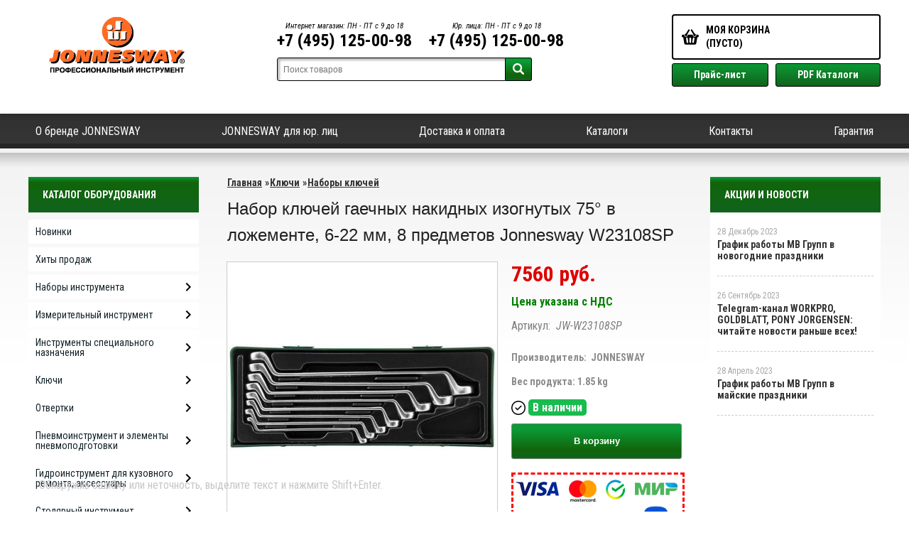

--- FILE ---
content_type: text/html; charset=UTF-8
request_url: https://jonnesway-moscow.ru/product/nabor-kljuchej-gaechnyh-nakidnyh-izognutyh-75-v-lozhemente-6-22-mm-8-predmetov-jonnesway-w23108sp/
body_size: 20421
content:
<!DOCTYPE html>
<html dir="ltr" lang="ru">
<head>  
<meta name="viewport" content="width=device-width, initial-scale=1.0" />  
	<meta http-equiv="Content-Type" content="text/html; charset=utf-8">
	<base href="https://jonnesway-moscow.ru/">
	<link rel="alternate" type="application/rss+xml" title="RSS 2.0" href="/published/SC/html/scripts/rssfeed.php?type=product_reviews&amp;id=28216">	<script>
		var WAROOT_URL = 'https://jonnesway-moscow.ru/';//ok
	</script>
	
<!-- Head start -->
<link rel="icon" href="/favicon.ico" type="image/x-icon">
<link rel="shortcut icon" href="/favicon.ico" type="image/x-icon">
<title>Набор ключей гаечных накидных изогнутых 75° в ложементе, 6-22 мм, 8 предметов Jonnesway W23108SP ― JONNESWAY</title>



<!--<script src="/published/SC/html/scripts/js/jquery-1.7.min.js"></script>-->
<script src="/published/SC/html/scripts/js/jquery-1.12.4.min.js"></script>
<script src="/published/SC/html/scripts/js/input_autocomplete.js"></script>
<script src="/published/SC/html/scripts/js/jquery.autocomplete.js"></script>
<script src="/published/SC/html/scripts/js/_catMenu/common.js"></script>



<!-- LiveSearch WaClub.ru -->

<!-- Google Tag Manager -->
<script>(function(w,d,s,l,i){w[l]=w[l]||[];w[l].push({'gtm.start':
new Date().getTime(),event:'gtm.js'});var f=d.getElementsByTagName(s)[0],
j=d.createElement(s),dl=l!='dataLayer'?'&l='+l:'';j.async=true;j.src=
'https://www.googletagmanager.com/gtm.js?id='+i+dl;f.parentNode.insertBefore(j,f);
})(window,document,'script','dataLayer','GTM-5H9XK2K');</script>
<!-- End Google Tag Manager -->



<script>window.jQuery || document.write('<script src="https://ajax.googleapis.com/ajax/libs/jquery/1.7.2/jquery.min.js"><\/script>')</script>
<script> var WaRoot = "/published/SC/html/scripts", LsExclen = "0"*1; </script>
<script src="/published/SC/html/scripts/waclub/livesearch/js/jquery.autocomplete.js"></script>
<script src="/published/SC/html/scripts/waclub/livesearch/js/jquery.highlight.js"></script>
<script src="/published/SC/html/scripts/waclub/livesearch/js/livesearch.waclub.js"></script>
<link rel="stylesheet" href="/published/SC/html/scripts/waclub/livesearch/css/livesearch.css" type="text/css">
<!-- LiveSearch WaClub.ru -->



<!--[if IE 7]><script>$(function(){onresize = wndSize; last_child();});</script><link rel="stylesheet" href="/published/SC/html/scripts/css/rubi/ie7.css" type="text/css" media="screen" /><![endif]-->
<!--[if gt IE 7]><script>$(function(){onresize = wndSize; last_child();});</script><link rel="stylesheet" href="/published/SC/html/scripts/css/rubi/ie8.css" type="text/css" media="screen" /><![endif]-->






<link rel="shortcut icon" href="/favicon.ico" type="image/x-icon">


<script>
$(document).ready(function(){
$(window).scroll(function(){
if ($(this).scrollTop() > 1900) {
$('.scrollup').fadeIn();
} else {
$('.scrollup').fadeOut();
}
}); 
$('.scrollup').click(function(){
$("html, body").animate({ scrollTop: 0 }, 600);
return false;
}); 
});
</script>

<!-- Roistat Counter Start -->
<script>
(function(w, d, s, h, id) {
    w.roistatProjectId = id; w.roistatHost = h;
    var p = d.location.protocol == "https:" ? "https://" : "http://";
    var u = /^.*roistat_visit=[^;]+(.*)?$/.test(d.cookie) ? "/dist/module.js" : "/api/site/1.0/"+id+"/init?referrer="+encodeURIComponent(d.location.href);
    var js = d.createElement(s); js.charset="UTF-8"; js.async = 1; js.src = p+h+u; var js2 = d.getElementsByTagName(s)[0]; js2.parentNode.insertBefore(js, js2);
})(window, document, 'script', 'cloud.roistat.com', 'a278df1cf373083a6c7a1be0bc708b43');
</script>
<!-- Roistat Counter End -->



<meta name="yandex-verification" content="f404e16c2835bf7c" />

<meta name="google-site-verification" content="oRkhvzr8Jz3pVBCS6uNVfHrLSnL6Pki1TUd91pSF2Lk" />

<!-- <script language="JavaScript" src="snow.js"></script> -->
<link rel="stylesheet" href="/published/SC/html/scripts/waclub/tk/css/jquery.modal.min.css">
<link rel="stylesheet" href="/published/SC/html/scripts/waclub/tk/css/jquery.modal.custom.css">
<script src="/published/SC/html/scripts/waclub/tk/js/jquery.modal.min.js"></script>

<meta name="yandex-verification" content="d0a40e4bd657b970" />
<!-- Head end -->

	<link rel="stylesheet" href="/published/publicdata/RUBISHOPRU/attachments/SC/themes/rubi/overridestyles.css" type="text/css">	<script src="/published/publicdata/RUBISHOPRU/attachments/SC/themes/rubi/head.js"></script>
	<link rel="stylesheet" href="/published/publicdata/RUBISHOPRU/attachments/SC/themes/rubi/main.css" type="text/css">
	<link rel="stylesheet" href="/published/SC/html/scripts/css/general.css" type="text/css">
			<link rel="stylesheet" href="/published/SC/html/scripts/css/adaptive.css" type="text/css">
	<script src="/published/SC/html/scripts/js/adaptive.js"></script>
	<script src="/published/SC/html/scripts/js/functions.js"></script>
	<script src="/published/SC/html/scripts/js/behavior.js"></script>
	<script src="/published/SC/html/scripts/js/widget_checkout.js"></script>
	<script src="/published/SC/html/scripts/js/frame.js"></script>
	<link href='https://fonts.googleapis.com/css?family=PT+Sans:400,700' rel='stylesheet' type='text/css'>
	<script>
<!--		

var defaultCurrency = {
	display_template: '{value} руб.',
	decimal_places: '0',
	decimal_symbol: '.',
	thousands_delimiter: '',
	getView: function (price){return this.display_template.replace(/\{value\}/, number_format(price, this.decimal_places, this.decimal_symbol, this.thousands_delimiter));}
	};

var ORIG_URL = 'https://jonnesway-moscow.ru/';
var ORIG_LANG_URL = '/';
window.currDispTemplate = defaultCurrency.display_template;
var translate = {};
translate.cnfrm_unsubscribe = 'Вы уверены, что хотите удалить вашу учетную запись в магазине?';
translate.err_input_email = 'Введите правильный электронный адрес';
translate.err_input_nickname = 'Пожалуйста, введите Ваш псевдоним';
translate.err_input_message_subject = 'Пожалуйста, введите тему сообщения';
translate.err_input_price = 'Цена должна быть положительным числом';
function position_this_window(){
	var x = (screen.availWidth - 600) / 2;
	window.resizeTo(600, screen.availHeight - 100);
	window.moveTo(Math.floor(x),50);
}		
//-->
</script>

 <!--[if lt IE 9]>
 <script src="/published/SC/html/scripts/js/css3-mediaqueries.js"></script>
 <![endif]-->

	</head>
	<body >
<!--  BODY -->

<style>
    #content {
        padding:0px !important;
    }
    .module-table {
        position:relative;
        float:left;
        border-top:1px solid #bbbbbb;
        border-left:1px solid #bbbbbb;
    }
    .module-table th, .module-table td {
        border-right:1px solid #bbbbbb;
        border-bottom:1px solid #bbbbbb;
        padding:5px 10px;
        position:relative;
        vertical-align:top;
        word-wrap:break-word;
    }
    .module-table td input {
        width:100%;
    }
    .module-table td a {
        font-weight:normal !important;
    }
    .module-table th {
        background-color: #4D90FE;
        background-image: -webkit-gradient(linear,left top,left bottom,from(#4D90FE),to(#4787ED));
        background-image: -webkit-linear-gradient(top,#4D90FE,#4787ED);
        background-image: -moz-linear-gradient(top,#4D90FE,#4787ED);
        background-image: -ms-linear-gradient(top,#4D90FE,#4787ED);
        background-image: -o-linear-gradient(top,#4D90FE,#4787ED);
        background-image: linear-gradient(to bottom,#4D90FE,#4787ED);
        filter: progid:DXImageTransform.Microsoft.gradient(startColorStr='#4d90fe',EndColorStr='#4787ed');
        border-color: #3079ED !important;
        color: white;
        text-shadow: 0px 1px 0px rgba(0, 0, 0, 0.6);
        font-weight:normal;
    }
    .module-clear {
        position:relative;
        float:left;
        width:100%;
        height:1px;
    }
    .module-button {
        position: relative;
        float: left;
        padding: 4px 10px 4px 10px;
        background-color: #E0E0E0;
        border: 1px solid;
        border-color: #CCC #CCC #AAA;
        cursor: pointer;
        text-shadow: 0 1px 0 white;
        border-radius: 2px;
        -moz-box-shadow: inset 0 0 1px #fff;
        -ms-box-shadow: inset 0 0 1px #fff;
        -webkit-box-shadow: inset 0 0 1px white;
        box-shadow: inset 0 0 1px white;
        filter: progid:DXImageTransform.Microsoft.Gradient(GradientType=0,StartColorStr=#fffafafa,EndColorStr=#ffdcdcdc);
        background-image: -moz-linear-gradient(top,#FAFAFA 0,gainsboro 100%);
        background-image: -ms-linear-gradient(top,#FAFAFA 0,gainsboro 100%);
        background-image: -o-linear-gradient(top,#FAFAFA 0,gainsboro 100%);
        background-image: -webkit-gradient(linear,left top,left bottom,color-stop(0,#FAFAFA),color-stop(100%,gainsboro));
        background-image: -webkit-linear-gradient(top,#FAFAFA 0,gainsboro 100%);
        background-image: linear-gradient(to bottom,#FAFAFA 0,gainsboro 100%);
    }

    .module-button:hover {
        background:#ececec;
        box-shadow:0px 1px 1px #c0c0c0;
        -moz-box-shadow: 0px 1px 1px #c0c0c0;
        -ms-box-shadow: 0px 1px 1px #c0c0c0;
        -webkit-box-shadow: 0px 1px 1px #c0c0c0;
        border-color:#a0a0a0;
    }

    .module-button:active {
        border-color: #888 #AAA #CCC;
        -moz-box-shadow: inset 0 1px 5px rgba(0,0,0,0.25),0 1px 0 #fff;
        -ms-box-shadow: inset 0 1px 5px rgba(0,0,0,0.25),0 1px 0 #fff;
        -webkit-box-shadow: inset 0 1px 5px rgba(0, 0, 0, 0.25),0 1px 0 white;
        box-shadow: inset 0 1px 5px rgba(0, 0, 0, 0.25),0 1px 0 white;
        filter: progid:DXImageTransform.Microsoft.Gradient(GradientType=0,StartColorStr=#ffc8c8c8,EndColorStr=#ffe6e6e6);
        background-image: -moz-linear-gradient(top,#C8C8C8 0,#E6E6E6 100%);
        background-image: -ms-linear-gradient(top,#C8C8C8 0,#E6E6E6 100%);
        background-image: -o-linear-gradient(top,#C8C8C8 0,#E6E6E6 100%);
        background-image: -webkit-gradient(linear,left top,left bottom,color-stop(0,#C8C8C8),color-stop(100%,#E6E6E6));
        background-image: -webkit-linear-gradient(top,#C8C8C8 0,#E6E6E6 100%);
        background-image: linear-gradient(to bottom,#C8C8C8 0,#E6E6E6 100%);
    }

    .module-button input {
        position: absolute;
        float: left;
        top: 0px;
        left: 0px;
        width: 100%;
        height: 100%;
        z-index: 2;
        opacity: 0;
    }
    .module-big-button {
        width:100%;
        padding-left:0px !important;
        padding-right:0px !important;
        text-align:center;
        margin-left:-1px;
    }
    .module-clear-form {
        padding:0px;
        margin:0px;
    }
    .module-input {
        padding: 4px;
        outline: none;
        border: 1px solid #B9B9B9;
        border-top-color: #A4A4A4;
        -moz-box-shadow: 0 1px 0 #fff,inset 0 1px 1px rgba(0,0,0,.17);
        -ms-box-shadow: 0 1px 0 #fff,inset 0 1px 1px rgba(0,0,0,.17);
        -webkit-box-shadow: 0 1px 0 white,inset 0 1px 1px rgba(0, 0, 0, .17);
        box-shadow: 0 1px 0 white,inset 0 1px 1px rgba(0, 0, 0, .17);
        -moz-border-radius: 3px;
        -webkit-border-radius: 3px;
        border-radius: 3px;
    }
    .module-textarea {
        padding: 4px;
        outline: none;
        border: 1px solid #B9B9B9;
        border-top-color: #A4A4A4;
        -moz-box-shadow: 0 1px 0 #fff,inset 0 1px 1px rgba(0,0,0,.17);
        -ms-box-shadow: 0 1px 0 #fff,inset 0 1px 1px rgba(0,0,0,.17);
        -webkit-box-shadow: 0 1px 0 white,inset 0 1px 1px rgba(0, 0, 0, .17);
        box-shadow: 0 1px 0 white,inset 0 1px 1px rgba(0, 0, 0, .17);
        -moz-border-radius: 3px;
        -webkit-border-radius: 3px;
        border-radius: 3px;
        resize:vertical;
    }
    .module-modal-main {
        display:none;
        position:fixed;
        top:0px;
        left:0px;
        float:left;
        width:100%;
        height:100%;
        overflow:auto;
        z-index:1000;
        background:rgba(0,0,0,0.6);
    }
    .module-modal-window {
        position:relative;
        margin:0px auto;
        margin-top:64px;
        margin-bottom:100px;
        z-index:101;
        overflow:auto;
    }
    .module-modal-overlay {
        position:absolute;
        float:left;
        width:100%;
        height:100%;
        z-index:99;
    }
    .module-modal-load {
        display:none;
        position:relative;
        float:left;
        width:100%;
        text-align:center;
        padding-top:10px;
        box-shadow:inset 0px 2px 1px rgba(0,0,0,0.2);
    }
    .module-modal-content {
        position:relative;
        float:left;
        width:100%;
        background:white;
        padding:0px 0px 0px 0px;
        font-size: 12px;
        text-align: left;
    }
    .content-table {
        position:relative;
        float:left;
        width:100%;
    }
    .module-button-zone {
        position:fixed;
        width:100%;
        z-index:9999;
    }
    .module-buttons {
        position:relative;
        margin:0px auto;
        left:-8px;
        width:900px;
        height:33px;
        padding:10px 0px;
        background:white;
        border:1px solid #333;
        border-top:0px;
        box-shadow:0px 1px 2px rgba(0,0,0,0.4);
    }
    .module-button-disabled {
        opacity:0.5;
        background:white !important;
    }
    .module-message {
        display: none;
        position:absolute;
        float:left;
        top:16px;
        left:0px;
        width:100%;
        text-align:center;
        font-family:"Tahoma";
    }
    .module-paginator {
        position:absolute;
        float:left;
        left:0px;
        background:rgba(0,0,0,0.4);
        height:34px;
        width:100%;
        text-align:center;
        line-height:33px;
        box-shadow:inset 0px 0px 2px rgba(0,0,0,0.7);
        color:white;
        text-shadow:0px 1px 2px rgba(0,0,0,0.6);
        z-index:100;
        cursor:pointer;
    }
    .module-paginator span {
        position:relative;
        float:left;
        line-height:34px;
        height:34px;
        width:100px;
        color:white;
        text-align:center;
        text-shadow:0px 1px 2px rgba(0,0,0,0.6);
    }
    .module-now-page {
        position:relative;
    }
    .module-modal-window {
        width:400px;
        margin-top:50px;
        padding:5px;
        border-radius:3px;
        background:#F1F1F1;
    }
    .module-modal-content {
        background:transparent !important;
    }
    .module-form-wrap {
        position:relative;
        float:left;
        width:352px;
        margin-left:24px;
    }
    .module-form-header {
        position:relative;
        float:left;
        width:100%;
    }
    .module-form-header h2 {
        font-weight: normal;
        text-align: center;
        font-size: 1.538em;
        margin:7px 0px;
    }
    .module-form-content {
        position:relative;
        float:left;
        width:100%;
        border-bottom: 1px dotted #787878;
        border-top: 1px dotted #787878;
        margin: 1em 0;
        padding-bottom: 1.5em;
        margin-top:0px;
    }
    .module-form-text {
        position:relative;
        float:left;
        width:100%;
        padding-top: 0.231em;
        padding-bottom: 0.385em;
    }
    .module-form-elements {
        position:relative;
        float:left;
        width:100%;
        padding-top: 1em;
    }
    .module-form-label {
        position:relative;
        float:left;
        width:100%;
        padding-top: 1em;
    }
    .module-form-label label {
        display: block;
        padding-bottom: 0.385em;
        padding-top: 0.231em;
        text-align:left;
    }
    .module-form-value {
        position:relative;
        float:left;
        width:100%;
    }
    .module-form-value textarea {
        border: 1px solid #CDCDCD;
        padding: 0.385em;
        margin: 0 auto;
        width: 100%;
        resize:vertical;
    }
    .module-form-info {
        position:relative;
        float:left;
        width:100%;
        margin-top:17px;
    }
    .module-form-process {
        position:relative;
        float:left;
        width:100%;
    }
    .module-form-send {
        display:none;
        position:relative;
        float:left;
        width:100%;
    }
    .module-form-send-text {
        position:relative;
        float:left;
        width:100%;
        color: #080;
        padding-top: 30px;
        padding-bottom:10px;
        font-weight: bold;
    }
    .module-form-button {
        width:330px;
        padding-top:8px;
        padding-bottom:8px;
        margin-bottom:7px;
        text-align:center;
    }
    .module-x-close {
        position:absolute;
        float:left;
        right:3px;
        top:0px;
        z-index:10;
        cursor:pointer;
        color:#333;
    }
    .module-x-close:hover {
        color:black;
    }
</style>

<script>
    $(document).ready(function() {
        $('body').keyup(function(e) {
            if (e.keyCode == 13 && e.shiftKey) {
                var text = GetSelectionText();
                var url = location.href;

                if(text != '') {
                    ShowModal(text,url);
                }
            }
        });
        $('body').on('click', '.error-send', function(){
            SendError();
        });
        $('body').on('click', '.error-close', function(){
            CloseModal();
        });

    });

    function SendError() {

        var url = $('.module-form-textarea-url').val();
        var text = $('.module-form-textarea-error').val();
        var comment = $('.module-form-textarea-comment').val();

        $.post(location.href,{'action_ajax':'send_error',url:url,text:text,comment:comment});

        $('.module-form-send').show();
        $('.module-form-process').hide();
    }

    function GetSelectionText() {
        var txt = '';
        if (txt = window.getSelection) {
            txt = window.getSelection().toString();
        } else {
            txt = document.selection.createRange().text;
        }
        return txt;
    }

    function ShowModal(text,url) {

	$.ajax({
		type: "GET",
		url: '/get-x.php?text='+text+'&url='+url,
		cache: false,
		success:function(data){
			$('.module-modal-main').html(data); 
		        $('.module-modal-main').show();
		}
	});
    }


    function CloseModal() {
        $('body').css({'overflow':'auto'});
        $('.module-modal-main').hide();
    }
</script>

<div class="module-modal-main"></div>
<header class="mw1200 clearfix">
   <div class="header--box clearfix">
      <div class="wrapper--box clearfix">
       <div class="logo--box">
				<a href="/" class="logo--url">
					<img src="/published/publicdata/RUBISHOPRU/attachments/SC/themes/rubi/images/logo.png"/>
				</a>
				<!--- <p class="logo--text">Магазин ООО "МВ Групп" в Румянцево</p> --->
			</div>
         <div class="middle--box">
            
            <div class="phones--box clearfix">
               <div class="p3">
                  <span>Интернет магазин: ПН - ПТ с 9 до 18</span>
                  <a class="telephone" href="tel:+74951250098">+7 (495) 125-00-98</a>
                  </p>
               </div>
               <div class="p3">
                  <span>Юр. лица: ПН - ПТ с 9 до 18</span>
                  <a class="telephone" href="tel:+74951250098">+7 (495) 125-00-98</a>
                  </p>
               </div>
            </div>

            


            <!-- Google Tag Manager (noscript) 
            <noscript><iframe src="https://www.googletagmanager.com/ns.html?id=GTM-5H9XK2K"
               height="0" width="0" style="display:none;visibility:hidden"></iframe></noscript>
       End Google Tag Manager (noscript) -->


            
            <!-- cpt_container_start -->
            
<div class="cpt_product_search"><form action="/livesearch/" method="get">
<input type="text" id="searchstring" name="q" value='' placeholder="Поиск товаров" class="input_message2" required onchange="this.value=this.value.trim();" >
<input  id="search_button" type="submit" value="">
</form></div>

            <!-- cpt_container_end -->
         </div>
         <div class="cart--box clearfix">
            <!-- cpt_container_start -->
            
<div class="cpt_shopping_cart_info">					<a class="hndl_proceed_checkout" rel="nofollow" href="/cart/">
		<div class="clearfix">
			<div>
				Моя корзина
			</div>
	
				<div id="shpcrtgc">(пусто)</div>
			<div id="shpcrtca">&nbsp;</div>
			</div>
	</a>
</div>

            <!-- cpt_container_end -->
            <div id="header_Catalog2">
               <div class="btn_price"><a target="_blank" href="/pricelist">Прайс-лист</a></div>
               <div class="btn_catalog"><a target="_blank" href="/auxpage_katalogi">PDF Каталоги</a></div>
            </div>
         </div>
      </div>
   </div>
   <div id="header-top-menu" class="mw1200 clearfix">
      <!-- cpt_container_start -->
      <div class="wrapper--box">
         <div class="clearfix">
            
<div class="cpt_auxpages_navigation"><ul class="horizontal"><li><a href="/auxpage_o-brende-jonnesway/">О бренде JONNESWAY</a></li><li><a href="/auxpage_jonnesway-optom/">JONNESWAY для юр. лиц</a></li><li><a href="/auxpage_oplata-i-dostavka/">Доставка и оплата</a></li><li><a href="/auxpage_katalogi/">Каталоги</a></li><li><a href="/auxpage_kontakty/">Контакты</a></li><li><a href="/auxpage_warranty/">Гарантия</a></li></ul></div>

         </div>
      </div>
      <!-- cpt_container_end -->
   </div>
   <div class="header--menubox clearfix">
      <div class="wrapper--box">
         <ul>
                     </ul>
      </div>
   </div>
</header>
<div class="clear"></div>
<div class="all_2 ">
      <div class="all_wrapper">
      <table style="width:100%;">
         <tr>
            <td id="container_top_left">
               <!-- cpt_container_start --><!-- cpt_container_end -->
            </td>
            <td id="container_top">
               <!-- cpt_container_start --><!-- cpt_container_end -->
            </td>
            <td id="container_top_right"></td>
         </tr>
         <!--
            <tr>
                <td colspan="3" id="container_menu">
                    <div class="cpt_divisions_navigation">
                        <ul class="horizontal">
                            <li ><a href="/">Главная страница</a></li>
                            <li ><a href="/auxpage_oplata-i-dostavka/">Доставка и оплата</a></li>
                            <li ><a href="/pricelist/">Прайс-лист</a></li>
                            <li ><a href="/blog/">Акции / Новости</a></li>
                            <li ><a href="/auxpage_kontakty">Контакты</a></li>
                        </ul>
                    </div>
                </td>
            
            </tr>-->
         <tr>
            <td id="container_left_sidebar">
               <!-- cpt_container_start -->
               
<div class="cpt_category_tree"><script> jQuery.cfg_catMenu_hide_time="200"; jQuery.cfg_catMenu_show_time="200"; jQuery.cfg_DcatMenu_hide_time="500";
</script>
<div class="box-title">Каталог оборудования</div>
<ul id="_catMenu"> <li class="level_1 parent"><a href="/category/novinki/"><span style="left: 0px;">Новинки</span></a><li class="level_1 parent"><a href="/category/hity-prodazh/"><span style="left: 0px;">Хиты продаж</span></a><li class="level_1 parent"><a href="/category/nabory-instrumenta/"><span style="left: 0px;">Наборы инструмента</span></a><i class="ico-angle-right"></i><ul class="child_list" style="display: none;"><li class="  parent"><a href="/category/nabory-instrumenta-v-lozhemente/"><span style="left: 0px;">Наборы инструмента (ложементы)</span></a><li class="  parent"><a href="/category/nabory-instrumenta-universalnye/"><span style="left: 0px;">Наборы инструмента универсальные</span></a><li class="  parent"><a href="/category/hranenie-instrumenta/"><span style="left: 0px;">Аксессуары для наборов</span></a></li></ul><li class="level_1 parent"><a href="/category/izmeritelnyj-instrument-/"><span style="left: 0px;">Измерительный инструмент </span></a><i class="ico-angle-right"></i><ul class="child_list" style="display: none;"><li class="  parent"><a href="/category/ruletki/"><span style="left: 0px;">Рулетки</span></a><li class="  parent"><a href="/category/uglomery/"><span style="left: 0px;">Угломеры</span></a></li></ul><li class="level_1 parent"><a href="/category/instrumenty-dlja-avtoservisa/"><span style="left: 0px;">Инструменты специального назначения</span></a><i class="ico-angle-right"></i><ul class="child_list" style="display: none;"><li class="  parent"><a href="/category/vspomogatelnyj-instrument/"><span style="left: 0px;">Вспомогательный и специальный инструмент</span></a><i class="ico-angle-right"></i><ul class="child_list" style="display: none;"><li class="  parent"><a href="/category/teleskopicheskie-zerkala/"><span style="left: 0px;">Зеркала телескопические </span></a><li class="  parent"><a href="/category/lampy-perenosnye/"><span style="left: 0px;">Лампы переносные</span></a></li></ul><li class="  parent"><a href="/category/zazhimy/"><span style="left: 0px;">Зажимы</span></a><li class="  parent"><a href="/category/instrument-dlja-raboty-s-rezbovymi-soedinenijami_v6/"><span style="left: 0px;">Инструмент для работы с резьбовыми соединениями</span></a><li class="  parent"><a href="/category/instrument-dlja-remonta-i-obsluzhivanija-kuzova/"><span style="left: 0px;">Инструмент для ремонта и обслуживания кузова</span></a><i class="ico-angle-right"></i><ul class="child_list" style="display: none;"><li class="  parent"><a href="/category/instrument-dlja-armaturnyh-rabot/"><span style="left: 0px;">Инструмент для арматурных работ</span></a><li class="  parent"><a href="/category/instrument-dlja-zhestjannyh-rabot/"><span style="left: 0px;">Инструмент для жестянных работ</span></a><li class="  parent"><a href="/category/dlja-raboty-so-steklom/"><span style="left: 0px;">Инструмент для работы со стеклом</span></a></li></ul><li class="  parent"><a href="/category/instrument-dlja-remonta-i-obsluzhivanija-hodovoj-chasti/"><span style="left: 0px;">Инструмент для ремонта и обслуживания ходовой части</span></a><i class="ico-angle-right"></i><ul class="child_list" style="display: none;"><li class="  parent"><a href="/category/dlja-zameny-shin/"><span style="left: 0px;">Инструмент для замены шин</span></a><li class="  parent"><a href="/category/instrument-dlja-raboty-s-podveskoj/"><span style="left: 0px;">Инструмент для работы с подвеской</span></a><li class="  parent"><a href="/category/instrument-dlja-raboty-s-rulevym-mehanizmom/"><span style="left: 0px;">Инструмент для работы с рулевым механизмом</span></a><li class="  parent"><a href="/category/instrument-dlja-raboty-s-tormoznoj-sistemoj/"><span style="left: 0px;">Инструмент для работы с тормозной системой</span></a><li class="  parent"><a href="/category/instrument-dlja-raboty-s-transmissiej/"><span style="left: 0px;">Инструмент для работы с трансмиссией</span></a></li></ul><li class="  parent"><a href="/category/instrumenty-dlja-demontazhnyh-rabot/"><span style="left: 0px;">Инструменты для демонтажных работ</span></a><li class="  parent"><a href="/category/instrumenty-dlja-remonta-dvigatelja/"><span style="left: 0px;">Инструменты для ремонта двигателя</span></a><i class="ico-angle-right"></i><ul class="child_list" style="display: none;"><li class="  parent"><a href="/category/instrument-dlja-raboty-s-gazoraspredelitelnym-mehanizmom/"><span style="left: 0px;">Инструмент для работы с газораспределительным механизмом</span></a><li class="  parent"><a href="/category/instrument-dlja-raboty-s-sistemoj-zazhiganija/"><span style="left: 0px;">Инструмент для работы с системой зажигания</span></a><li class="  parent"><a href="/category/instrument-dlja-raboty-s-sistemoj-ohlazhdenija-i-klimaticheskim-oborudovaniem/"><span style="left: 0px;">Инструмент для работы с системой охлаждения и климатическим оборудованием</span></a><li class="  parent"><a href="/category/instrument-dlja-raboty-s-toplivnoj-sistemoj/"><span style="left: 0px;">Инструмент для работы с топливной системой</span></a><li class="  parent"><a href="/category/instrument-dlja-raboty-s-cilindro-porshnevoj-gruppoj/"><span style="left: 0px;">Инструмент для работы с цилиндро-поршневой группой</span></a><li class="  parent"><a href="/category/instrument-dlja-remonta-i-obsluzhivanija-dizelnyh-dvigatelej/"><span style="left: 0px;">Инструмент для ремонта и обслуживания дизельных двигателей</span></a></li></ul><li class="  parent"><a href="/category/oborudovanie-dlja-pokraski/"><span style="left: 0px;">Оборудование для покраски и подготовки поверхности</span></a><i class="ico-angle-right"></i><ul class="child_list" style="display: none;"><li class="  parent"><a href="/category/aksessuary-dlja-pokraski/"><span style="left: 0px;">Аксессуары для покраски</span></a><li class="  parent"><a href="/category/aerografy-i-kraskopulty/"><span style="left: 0px;">Аэрографы и краскопульты</span></a><li class="  parent"><a href="/category/shpateli-i-lopatki/"><span style="left: 0px;">Шпатели</span></a></li></ul><li class="  parent"><a href="/category/pribory-diagnostiki-dvs/"><span style="left: 0px;">Приборы диагностики ДВС</span></a><li class="  parent"><a href="/category/dlja-zameny-konsistentnyh-smazok-i-teh-zhidkostej/"><span style="left: 0px;">Приспособления для замены консистентных смазок и тех. жидкостей</span></a><li class="  parent"><a href="/category/semniki/"><span style="left: 0px;">Съемники</span></a><li class="  parent"><a href="/category/garazhnoe-oborudovanie/"><span style="left: 0px;">Тележки инструментальные</span></a><li class="  parent"><a href="/category/universalnye-opornye-balki/"><span style="left: 0px;">Универсальные опорные балки</span></a></li></ul><li class="level_1 parent"><a href="/category/kljuchi/"><span style="left: 0px;">Ключи</span></a><i class="ico-angle-right"></i><ul class="child_list" style="display: none;"><li class="  parent"><a href="/category/kljuchi-ballonnye/"><span style="left: 0px;">Ключи баллонные</span></a><li class="  parent"><a href="/category/kljuchi-dinamometricheskie/"><span style="left: 0px;">Ключи динамометрические</span></a><i class="ico-angle-right"></i><ul class="child_list" style="display: none;"><li class="  parent"><a href="/category/remontnye-komplekty-dlja-dinamometricheskih-kljuchej/"><span style="left: 0px;">Ремонтные комплекты для динамометрических ключей</span></a><li class="  parent"><a href="/category/usiliteli-krutjashego-momenta_6c/"><span style="left: 0px;">Усилители крутящего момента</span></a></li></ul><li class="  parent"><a href="/category/kljuchi-kardannye/"><span style="left: 0px;">Ключи карданные</span></a><li class="  parent"><a href="/category/kljuchi-kombinirovannye/"><span style="left: 0px;">Ключи комбинированные</span></a><i class="ico-angle-right"></i><ul class="child_list" style="display: none;"><li class="  parent"><a href="/category/kombinirovannye-kljuchi/"><span style="left: 0px;">Комбинированные ключи</span></a><li class="  parent"><a href="/category/kombinirovannye-kljuchi-s-zerkalnoj-polirovkoj/"><span style="left: 0px;">Комбинированные ключи с зеркальной полировкой</span></a><li class="  parent"><a href="/category/korotkie-kombinirovannye-kljuchi/"><span style="left: 0px;">Короткие комбинированные ключи</span></a></li></ul><li class="  parent"><a href="/category/kljuchi-nakidnye/"><span style="left: 0px;">Ключи накидные</span></a><i class="ico-angle-right"></i><ul class="child_list" style="display: none;"><li class="  parent"><a href="/category/kljuchi-izognutye-starternye/"><span style="left: 0px;">Ключи изогнутые "стартерные"</span></a><li class="  parent"><a href="/category/kljuchi-nakidnye-heavy-duty/"><span style="left: 0px;">Ключи накидные HEAVY DUTY</span></a><li class="  parent"><a href="/category/kljuch-nakidnye-vneshnij-torx/"><span style="left: 0px;">Ключи накидные внешний TORX®</span></a><li class="  parent"><a href="/category/kljuchi-nakidnye-izognutye/"><span style="left: 0px;">Ключи накидные с изогнутой головкой</span></a><li class="  parent"><a href="/category/kljuchi-nakidnye-udarnye/"><span style="left: 0px;">Ключи накидные ударные</span></a><li class="  parent"><a href="/category/kluch-udlinennie-udlinennyj/"><span style="left: 0px;">Ключи накидные удлиненные</span></a></li></ul><li class="  parent"><a href="/category/kljuchi-gaechnye-sharnirnye/"><span style="left: 0px;">Ключи радиусные шарнирные</span></a><li class="  parent"><a href="/category/kljuchi-razvodnye/"><span style="left: 0px;">Ключи разводные</span></a><li class="  parent"><a href="/category/kljuchi-razreznye/"><span style="left: 0px;">Ключи разрезные</span></a><i class="ico-angle-right"></i><ul class="child_list" style="display: none;"><li class="  parent"><a href="/category/razreznye-kljuchi-s-golovkoj/"><span style="left: 0px;">Разрезные ключи с головкой</span></a><li class="  parent"><a href="/category/rezreznye-kljuchi/"><span style="left: 0px;">Резрезные ключи</span></a></li></ul><li class="  parent"><a href="/category/kljuchi-rozhkovye_y7/"><span style="left: 0px;">Ключи рожковые</span></a><li class="  parent"><a href="/category/kljuchi-t-obraznye/"><span style="left: 0px;">Ключи Т-образные</span></a><li class="  parent"><a href="/category/kljuchi-treshotochnye/"><span style="left: 0px;">Ключи трещоточные</span></a><i class="ico-angle-right"></i><ul class="child_list" style="display: none;"><li class="  parent"><a href="/category/kljuchi-treshotochnye_1d/"><span style="left: 0px;">Ключи трещоточные</span></a><li class="  parent"><a href="/category/kljuchi-treshotochnye-nakidnye/"><span style="left: 0px;">Ключи трещоточные накидные</span></a><li class="  parent"><a href="/category/remontnye-komplekty-dlja-treshotok/"><span style="left: 0px;">Ремонтные комплекты для трещоток</span></a><li class="  parent"><a href="/category/treshotochnye-kardannye-kljuchi/"><span style="left: 0px;">Трещоточные карданные ключи</span></a><li class="  parent"><a href="/category/treshotochnye-kljuchi-s-reversom/"><span style="left: 0px;">Трещоточные ключи с реверсом</span></a><li class="  parent"><a href="/category/treshotochnye-kljuchi/"><span style="left: 0px;">Трещоточные комбинированные ключи</span></a></li></ul><li class="  parent"><a href="/category/kljuchi-trubnye/"><span style="left: 0px;">Ключи трубные</span></a><li class="  parent"><a href="/category/kljuchi-uglovye-prohodnye/"><span style="left: 0px;">Ключи угловые проходные</span></a><li class="  parent"><a href="/category/kljuchi-shestigrannye/"><span style="left: 0px;">Ключи шестигранные</span></a><i class="ico-angle-right"></i><ul class="child_list" style="display: none;"><li class="  parent"><a href="/category/kljuchi-shestigrannye-kardannye/"><span style="left: 0px;">Ключи шестигранные карданные</span></a><li class="  parent"><a href="/category/kljuchi-shestigrannye-udlinennye/"><span style="left: 0px;">Ключи шестигранные удлиненные</span></a><li class="  parent"><a href="/category/kljuchi-shestigrannye-ukorochennye/"><span style="left: 0px;">Ключи шестигранные укороченные</span></a></li></ul><li class="  parent"><a href="/category/nabory-kljuchej/"><span style="left: 0px;">Наборы ключей</span></a></li></ul><li class="level_1 parent"><a href="/category/otvyortki/"><span style="left: 0px;">Отвертки</span></a><i class="ico-angle-right"></i><ul class="child_list" style="display: none;"><li class="  parent"><a href="/category/nabory-otvyortok/"><span style="left: 0px;">Наборы отверток</span></a><li class="  parent"><a href="/category/otvertki-anti-slip-grip/"><span style="left: 0px;">Отвертки ANTI-SLIP GRIP</span></a><li class="  parent"><a href="/category/otvyortki-pozidriv/"><span style="left: 0px;">Отвертки Pozidriv</span></a><li class="  parent"><a href="/category/otvyortki-torx/"><span style="left: 0px;">Отвертки TORX</span></a><li class="  parent"><a href="/category/otvyortki-krestovye/"><span style="left: 0px;">Отвертки крестовые</span></a><li class="  parent"><a href="/category/otvyortki-shlicevye/"><span style="left: 0px;">Отвертки шлицевые</span></a><li class="  parent"><a href="/category/specialnye-otvyortki/"><span style="left: 0px;">Специальные отвертки</span></a><li class="  parent"><a href="/category/udarnye-otvertki/"><span style="left: 0px;">Ударные отвертки</span></a></li></ul><li class="level_1 parent"><a href="/category/pnevmoinstrument-i-elementy-pnevmopodgotovki/"><span style="left: 0px;">Пневмоинструмент и элементы пневмоподготовки</span></a><i class="ico-angle-right"></i><ul class="child_list" style="display: none;"><li class="  parent"><a href="/category/bormashinki/"><span style="left: 0px;">Бормашинки</span></a><li class="  parent"><a href="/category/gajkoverty/"><span style="left: 0px;">Гайковерты</span></a><i class="ico-angle-right"></i><ul class="child_list" style="display: none;"><li class="  parent"><a href="/category/gajkoverty-pnevmaticheskie/"><span style="left: 0px;">Гайковерты пневматические</span></a><li class="  parent"><a href="/category/remontnye-komplekty-dlja-gajkovertov/"><span style="left: 0px;">Ремонтные комплекты и аксессуары</span></a></li></ul><li class="  parent"><a href="/category/dreli/"><span style="left: 0px;">Дрели</span></a><li class="  parent"><a href="/category/zaklepochniki-gidropnevmaticheskie/"><span style="left: 0px;">Заклепочники гидропневматические</span></a><li class="  parent"><a href="/category/modulnye-gruppy-dlja-pnevmolinii/"><span style="left: 0px;">Модульные группы для пневмолинии</span></a><li class="  parent"><a href="/category/molotki-pnevmaticheskie/"><span style="left: 0px;">Молотки пневматические</span></a><li class="  parent"><a href="/category/pnevmaticheskie-nagnetateli/"><span style="left: 0px;">Нагнетатели пневматические </span></a><li class="  parent"><a href="/category/pistolety-produvochnye/"><span style="left: 0px;">Пистолеты продувочные</span></a><li class="  parent"><a href="/category/polirovochnye-mashiny/"><span style="left: 0px;">Полировочные и шлифовальные машины</span></a><li class="  parent"><a href="/category/pnevmaticheskie-treshotki/"><span style="left: 0px;">Трещотки пневматические </span></a><li class="  parent"><a href="/category/shurupoverty/"><span style="left: 0px;">Шуруповерты и отвёртки</span></a><li class="  parent"><a href="/category/prochij-pnevmaticheskij-instrument/"><span style="left: 0px;">Прочий пневматический инструмент</span></a><li class="  parent"><a href="/category/aksessuary-dlja-elektroinstrumenta/"><span style="left: 0px;">Ремкомплекты и аксессуары</span></a><i class="ico-angle-right"></i><ul class="child_list" style="display: none;"><li class="  parent"><a href="/category/lubrikatory/"><span style="left: 0px;">Лубрикаторы</span></a><li class="  parent"><a href="/category/remkomplekty-dlja-elektroinstrumenta/"><span style="left: 0px;">Ремкомплекты для электроинструмента</span></a><li class="  parent"><a href="/category/fitingi/"><span style="left: 0px;">Фитинги</span></a><i class="ico-angle-right"></i><ul class="child_list" style="display: none;"><li class="  parent"><a href="/category/bystrosemnye-soedinenija/"><span style="left: 0px;">Быстросъемные соединения</span></a><li class="  parent"><a href="/category/zaglushki/"><span style="left: 0px;">Заглушки</span></a><li class="  parent"><a href="/category/vtulki/"><span style="left: 0px;">Муфты и втулки</span></a><li class="  parent"><a href="/category/trojniki/"><span style="left: 0px;">Тройники</span></a><li class="  parent"><a href="/category/shtucery/"><span style="left: 0px;">Штуцеры</span></a></li></ul><li class="  parent"><a href="/category/shlangi-dlja-pnevmaticheskogo-instrumenta/"><span style="left: 0px;">Шланги для пневматического инструмента</span></a><li class="  parent"><a href="/category/aksessuary/"><span style="left: 0px;">Аксессуары</span></a></li></ul></li></ul><li class="level_1 parent"><a href="/category/gidroinstrument/"><span style="left: 0px;">Гидроинструмент для кузовного ремонта, аксессуары</span></a><i class="ico-angle-right"></i><ul class="child_list" style="display: none;"><li class="  parent"><a href="/category/nabory-gidroinstrumenta/"><span style="left: 0px;">Наборы гидроинструмента</span></a><li class="  parent"><a href="/category/nasosy/"><span style="left: 0px;">Насосы ручные</span></a><li class="  parent"><a href="/category/shlangi-dlja-ruchnogo-nasosa/"><span style="left: 0px;">Шланги для ручного насоса</span></a><li class="  parent"><a href="/category/aksessuary-dlja-gidroinstrumenta/"><span style="left: 0px;">Аксессуары для гидроинструмента</span></a></li></ul><li class="level_1 parent"><a href="/category/stoljarnyj-instrument/"><span style="left: 0px;">Столярный инструмент</span></a><i class="ico-angle-right"></i><ul class="child_list" style="display: none;"><li class="  parent"><a href="/category/kuvaldy/"><span style="left: 0px;">Кувалды</span></a><li class="  parent"><a href="/category/molotki/"><span style="left: 0px;">Молотки</span></a><li class="  parent"><a href="/category/nabory-vykolotokkernov-zubil/"><span style="left: 0px;">Наборы выколоток,кернов, зубил</span></a><li class="  parent"><a href="/category/tiski/"><span style="left: 0px;">Ручные тиски "струбцины"</span></a><li class="  parent"><a href="/category/tiski_xl/"><span style="left: 0px;">Тиски</span></a></li></ul><li class="level_1 parent"><a href="/category/sharnirno-gubcevyj-instrument/"><span style="left: 0px;">Шарнирно-губцевый инструмент</span></a><i class="ico-angle-right"></i><ul class="child_list" style="display: none;"><li class="  parent"><a href="/category/bokorezy/"><span style="left: 0px;">Бокорезы</span></a><li class="  parent"><a href="/category/dlinnogubcy/"><span style="left: 0px;">Длинногубцы</span></a><li class="  parent"><a href="/category/zaklepochniki/"><span style="left: 0px;">Заклепочники</span></a><li class="  parent"><a href="/category/instrumenty-dlja-rezki-i-zachistki-provodov/"><span style="left: 0px;">Инструменты для резки и зачистки проводов</span></a><li class="  parent"><a href="/category/kleshi/"><span style="left: 0px;">Клещи</span></a><li class="  parent"><a href="/category/passatizhi/"><span style="left: 0px;">Пассатижи и утконосы</span></a><li class="  parent"><a href="/category/perestavnye-kleshi/"><span style="left: 0px;">Переставные клещи</span></a><li class="  parent"><a href="/category/ploskogubcy-kruglogubcy/"><span style="left: 0px;">Плоскогубцы, круглогубцы</span></a><li class="  parent"><a href="/category/shipcy/"><span style="left: 0px;">Щипцы</span></a></li></ul><li class="level_1 parent"><a href="/category/privody-vorotki/"><span style="left: 0px;">Приводы, трещотки, удлинители</span></a><i class="ico-angle-right"></i><ul class="child_list" style="display: none;"><li class="  parent"><a href="/category/perehodniki/"><span style="left: 0px;">Адаптеры и переходники</span></a><li class="  parent"><a href="/category/vorotki/"><span style="left: 0px;">Воротки</span></a><li class="  parent"><a href="/category/treshotki/"><span style="left: 0px;">Трещотки</span></a><li class="  parent"><a href="/category/udliniteli/"><span style="left: 0px;">Удлинители</span></a></li></ul><li class="level_1 parent"><a href="/category/golovki-torcevye/"><span style="left: 0px;">Головки торцевые</span></a><i class="ico-angle-right"></i><ul class="child_list" style="display: none;"><li class="  parent"><a href="/category/udarnye-golovki-i-aksessuary/"><span style="left: 0px;">Аксессуары для ударных головок</span></a><li class="  parent"><a href="/category/golovki-1_sq/"><span style="left: 0px;">Головки 1"</span></a><i class="ico-angle-right"></i><ul class="child_list" style="display: none;"><li class="  parent"><a href="/category/golovki-1/"><span style="left: 0px;">Головки 1"</span></a><li class="  parent"><a href="/category/golovki-glubokie-udarnye-1/"><span style="left: 0px;">Головки глубокие ударные 1"</span></a><li class="  parent"><a href="/category/golovki-udarnye-1/"><span style="left: 0px;">Головки ударные 1"</span></a></li></ul><li class="  parent"><a href="/category/golovki-12_nt/"><span style="left: 0px;">Головки 1/2"</span></a><i class="ico-angle-right"></i><ul class="child_list" style="display: none;"><li class="  parent"><a href="/category/golovki-12/"><span style="left: 0px;">Головки 1/2"</span></a><li class="  parent"><a href="/category/golovki-12-12-grannye/"><span style="left: 0px;">Головки 1/2" 12-гранные</span></a><li class="  parent"><a href="/category/golovki-12-torx/"><span style="left: 0px;">Головки 1/2" TORX®</span></a><li class="  parent"><a href="/category/golovki-glubokie-12/"><span style="left: 0px;">Головки глубокие 1/2"</span></a><li class="  parent"><a href="/category/golovki-glubokie-12-12-grannye/"><span style="left: 0px;">Головки глубокие 1/2" 12-гранные</span></a><li class="  parent"><a href="/category/golovki-glubokie-udarnye-12/"><span style="left: 0px;">Головки глубокие ударные 1/2"</span></a><li class="  parent"><a href="/category/golovki-udarnye-12/"><span style="left: 0px;">Головки ударные 1/2"</span></a></li></ul><li class="  parent"><a href="/category/golovki-14_g7/"><span style="left: 0px;">Головки 1/4"</span></a><i class="ico-angle-right"></i><ul class="child_list" style="display: none;"><li class="  parent"><a href="/category/golovki-14/"><span style="left: 0px;">Головки 1/4"</span></a><li class="  parent"><a href="/category/golovki-14-vneshnij-torx/"><span style="left: 0px;">Головки 1/4" внешний TORX®</span></a><li class="  parent"><a href="/category/golovki-glubokie-14/"><span style="left: 0px;">Головки глубокие 1/4"</span></a></li></ul><li class="  parent"><a href="/category/golovki-34_4n/"><span style="left: 0px;">Головки 3/4"</span></a><i class="ico-angle-right"></i><ul class="child_list" style="display: none;"><li class="  parent"><a href="/category/golovki-34/"><span style="left: 0px;">Головки 3/4"</span></a><li class="  parent"><a href="/category/golovki-34-12-grannye/"><span style="left: 0px;">Головки 3/4" 12-гранные</span></a><li class="  parent"><a href="/category/golovki-glubokie-udarnye-34/"><span style="left: 0px;">Головки глубокие ударные 3/4"</span></a><li class="  parent"><a href="/category/golovki-udarnye-34/"><span style="left: 0px;">Головки ударные 3/4"</span></a></li></ul><li class="  parent"><a href="/category/golovki-38_3e/"><span style="left: 0px;">Головки 3/8"</span></a><i class="ico-angle-right"></i><ul class="child_list" style="display: none;"><li class="  parent"><a href="/category/golovki-38/"><span style="left: 0px;">Головки 3/8"</span></a><li class="  parent"><a href="/category/golovki-38-vneshnij-torx/"><span style="left: 0px;">Головки 3/8" внешний TORX®</span></a></li></ul><li class="  parent"><a href="/category/golovki-s-vstavkami/"><span style="left: 0px;">Головки с вставками</span></a><i class="ico-angle-right"></i><ul class="child_list" style="display: none;"><li class="  parent"><a href="/category/golovki-s-vstavkoj-torx/"><span style="left: 0px;">Головки с вставкой TORX</span></a><li class="  parent"><a href="/category/golovki-torcevye-s-shestigrannoj-vstavkoj-hex/"><span style="left: 0px;">Головки торцевые с шестигранной вставкой Hex</span></a></li></ul><li class="  parent"><a href="/category/golovki-svechnye/"><span style="left: 0px;">Головки свечные</span></a><li class="  parent"><a href="/category/derzhateli-a-adaptory-golovok/"><span style="left: 0px;">Держатели и адаптеры </span></a><li class="  parent"><a href="/category/nabory-torcevyh-golovok/"><span style="left: 0px;">Наборы торцевых головок</span></a></li></ul><li class="level_1 parent"><a href="/category/bity/"><span style="left: 0px;">Биты</span></a><i class="ico-angle-right"></i><ul class="child_list" style="display: none;"><li class="  parent"><a href="/category/bity-14/"><span style="left: 0px;">Биты 1/4"</span></a><li class="  parent"><a href="/category/bity-516/"><span style="left: 0px;">Биты 5/16"</span></a><li class="  parent"><a href="/category/bity-spline/"><span style="left: 0px;">Биты Spline</span></a><li class="  parent"><a href="/category/bity-torx/"><span style="left: 0px;">Биты TORX</span></a><li class="  parent"><a href="/category/bity-shestigrannye/"><span style="left: 0px;">Биты шестигранные</span></a><li class="  parent"><a href="/category/derzhateli-i-adaptery/"><span style="left: 0px;">Держатели и адаптеры</span></a><li class="  parent"><a href="/category/nabory-vstavok-bit/"><span style="left: 0px;">Наборы вставок-бит</span></a><li class="  parent"><a href="/category/nasadki-torcevye-s-vstavkami-bitami/"><span style="left: 0px;">Насадки торцевые с вставками-битами</span></a></li></ul><li class="level_1 parent"><a href="/category/rezhushij-instrument/"><span style="left: 0px;">Режущий инструмент</span></a><i class="ico-angle-right"></i><ul class="child_list" style="display: none;"><li class="  parent"><a href="/category/boltorezy/"><span style="left: 0px;">Болторезы</span></a><li class="  parent"><a href="/category/instrument-dlja-raboty-s-trubami/"><span style="left: 0px;">Инструмент для работы с трубами</span></a><li class="  parent"><a href="/category/kusachki/"><span style="left: 0px;">Кусачки</span></a><li class="  parent"><a href="/category/nozhi/"><span style="left: 0px;">Ножи</span></a><li class="  parent"><a href="/category/nozhnicy/"><span style="left: 0px;">Ножницы</span></a><li class="  parent"><a href="/category/nozhovki/"><span style="left: 0px;">Ножовки</span></a></li></ul></li></ul></div>

               <!-- cpt_container_end -->
               <div class="delivery--box">
 <div class="box-title">
                                   Доставка
	          	     </div>
                
                 <a href="/auxpage_oplata-i-dostavka/" target="_blank"><img class="lazy" src="/img/0.png" data-src="/published/publicdata/RUBISHOPRU/attachments/SC/themes/rubi/images/delivery.jpg" alt="delivery"/></a>
                              
               </div>
               <!-- cpt_container_start -->
             
               
<img class="lazy" src="/img/0.png" data-src="img/tk-pic1.jpg" width="240" alt="7000-pvz" ></a>
<div class="social-mvgrp-icons">
     <!--<div class="fb-mvgrp">
	    <a href="https://www.facebook.com/MVGRP/?ref=bookmarks" target="_blank"><img class="lazy" src="/img/0.png" data-src="published/publicdata/RUBISHOPRU/attachments/SC/themes/rubi/images/fb-mvgrp.png" width="70px"></a>			
     </div>-->
     <!--<div class="vk-mvgrp">
	    <a href="https://vk.com/mvgrp_ru" target="_blank"><img class="lazy" src="/img/0.png" data-src="published/publicdata/RUBISHOPRU/attachments/SC/themes/rubi/images/vk-mvgrp.png" width="70px"></a>			
    </div>-->
   <!-- <div class="inst-mvgrp">
	<a href="https://www.instagram.com/mvgrp/" target="_blank"><img class="lazy" src="/img/0.png" data-src="published/publicdata/RUBISHOPRU/attachments/SC/themes/rubi/images/inst-mvgrp.png" width="70px"></a>			
    </div>-->
</div>
			                  <!-- cpt_container_end -->
               

            </td>
            <td id="container_main_content">
               <!-- cpt_container_start -->
               
<div class="cpt_maincontent"><script src="/published/SC/html/scripts/js/product_detailed.js"></script>
<form data-prodId="28216" action='/product/nabor-kljuchej-gaechnyh-nakidnyh-izognutyh-75-v-lozhemente-6-22-mm-8-predmetov-jonnesway-w23108sp/' method="post">
<input name="productID" value="28216" type="hidden" >
<input class="product_price" value="7560" type="hidden" >
<input class="product_list_price" value="0" type="hidden" >



<div class="clearfix">
	<div class="fl">
		
<div class="cpt_product_category_info"><div>
	<a href="/" class="cat">Главная</a>
									<span class="bread--delim">&raquo;</span><a class="bread--item" href='/category/kljuchi/'>Ключи</a>
								<span class="bread--delim">&raquo;</span><a class="bread--item" href='/category/nabory-kljuchej/'>Наборы ключей</a>
			</div>
</div>

	</div>
	</div>


<div>
	<!-- cpt_container_start -->
	
<div class="cpt_product_name">
	<h1>Набор ключей гаечных накидных изогнутых 75° в ложементе, 6-22 мм, 8 предметов Jonnesway W23108SP</h1>
	</div>

	<!-- cpt_container_end -->
</div>
<div id="prddeatailed_container">
	<!-- cpt_container_start -->
	<div class="clearfix pt10px">
		<div class="box--prdimages">
			
<div class="cpt_product_images">	<link rel="stylesheet" href="/published/SC/html/scripts/3rdparty/highslide/highslide.css" type="text/css" />
	<script src="/published/SC/html/scripts/3rdparty/highslide/highslide.js"></script>
	<script>    
	    hs.graphicsDir = '/published/SC/html/scripts/3rdparty/highslide/graphics/';
		hs.registerOverlay(
	    	{
	    		thumbnailId: null,
	    		overlayId: 'controlbar',
	    		position: 'top right',
	    		hideOnMouseOut: true
			}
		);
	    hs.outlineType = 'rounded-white';
	</script>
		
		<div>
			
			<div class="box--currentpicture" style="width: 380px; height: 380px;">
			
												<a class="vmiddle" target="_blank" onclick="return hs.expand(this)" href='/published/publicdata/RUBISHOPRU/attachments/SC/products_pictures/nabor-W23108SP_enl.jpg' img_width="840" img_height="346">
						<img id='img-current_picture' border='0' src="/published/publicdata/RUBISHOPRU/attachments/SC/products_pictures/nabor-W23108SP.jpg" title="Набор ключей гаечных накидных изогнутых 75° в ложементе, 6-22 мм, 8 предметов Jonnesway W23108SP ― JONNESWAY" alt="Набор ключей гаечных накидных изогнутых 75° в ложементе, 6-22 мм, 8 предметов Jonnesway W23108SP ― JONNESWAY" >
					</a>
							</div>
		
							<div class="clearfix box--allimages">
			
																								
						<div class="fl box--allimages-item" style="width: 120px; height: 120px;">		
															<a class="vmiddle box--allimages-url" onclick="return hs.expand(this)" href='/published/publicdata/RUBISHOPRU/attachments/SC/products_pictures/nabor-W23108SP-2_enl.jpg' img_enlarged="/published/publicdata/RUBISHOPRU/attachments/SC/products_pictures/nabor-W23108SP-2_enl.jpg" img_picture="/published/publicdata/RUBISHOPRU/attachments/SC/products_pictures/nabor-W23108SP-2.jpg" target="_blank">
									<img src='/published/publicdata/RUBISHOPRU/attachments/SC/products_pictures/nabor-W23108SP-2_thm.jpg' alt="Набор ключей гаечных накидных изогнутых 75° в ложементе, 6-22 мм, 8 предметов Jonnesway W23108SP" title="Набор ключей гаечных накидных изогнутых 75° в ложементе, 6-22 мм, 8 предметов Jonnesway W23108SP" style="width: auto; height:auto; max-width: 120px; max-height: 120px;">
								</a>
													</div>
													</div>
					</div>
	
		
	<div id="controlbar" class="highslide-overlay controlbar">
		<a href="#" class="previous" onclick="return hs.previous(this)"></a>
		<a href="#" class="next" onclick="return hs.next(this)"></a>
	    <a href="#" class="close" onclick="return hs.close(this)"></a>
	</div>
</div>

		</div>
		<div class="fr" style="width: 240px;">
			
<div class="cpt_product_params_selectable">
<table>

</table>

</div>

			
<div class="cpt_product_params_fixed">
<table>

</table>

</div>

			
<div class="cpt_product_rate_form"></div>

			
<div class="cpt_product_price">					
		<style type="text/css">
			span.regularPrice{font-size:18px;color:#e92121;}
			.youSave>span{font-size:16px;}
			.youSave>span.youSavePrice{font-weight:700;}
			p.prdCode{color:#808080;}
		</style>
		
				<p>
			<span class="totalPrice">7560 руб.</span>
		</p>
		

								<p class="nds_price">
			<span class="nds_desc">Цена указана с НДС</span>
		</p>
		
	
			<p class="prdCode">
		<span class="productCodeLabel">Артикул:&nbsp;</span>
		<span class="productCode"><i>JW-W23108SP</i></span>
	</p>
		
		<div>
		<span class="productVendorLabel">Производитель:&nbsp;</span>
		<span class="productVendor">JONNESWAY</span>
	</div>
		
	
		

	
		
	

		<!--<div>
		Габариты (Д/Ш/В): 37/14/5 см
	</div>-->
			<div>
		Вес продукта: 1.85 kg
	</div>
	</div>

			
<div class="cpt_product_add2cart_button">			<div class="storein-big">
            <div class="storesklad-info">
      <div style="position:relative;">
          <span class="storesklad-name storein-desc" onclick="$(this).parent().find('.title-popup').show();">
              <b>В наличии</b>
          </span>
                    <div class="title-popup" style="display:none;">
              <div class="popup-content"><b>Срок доставки по Москве 2-3 рабочих дня. </b></div>
              <div class="hide-popup" onclick="$(this).parent().hide();"></div>
              <i class="popup__tail"></i>
          </div>
            
      </div>
    </div>
        </div>
							<input class="hidden product_qty" name="product_qty" type="text" size="3" value="1">
			
			
								<button name='add2cart' class="add2cart_handler add2cart--button add2cart--button--big"><i class="add2cart--ico"></i><span class="add2cart--text">В корзину</span></button>
				

						
	
</div>

			<!-- <div class="box--quickorder">
				 <a href="javascript:void(0);" class="btn--quickOrder" id="#quickOrder" onclick="$('#quickOrderModal').arcticmodal()">
					Быстрый заказ
				</a>
			</div> -->
</br><a href="/auxpage_oplata-i-dostavka/" target="_blank"><img class="pay-n z_pk" src="https://knipex-shop.ru/img/pay_n.jpg"></a>
<img style="display: none;" class="pay-n z_mobi" src="/img/payment-method.jpg">


			<div class="box--prdspecial">
				<a style="text-decoration:none; color:black; text-align:center;" href="/auxpage_oplata-i-dostavka/" target="_blank"><p><span class="boldtext">Более 3000 пунктов выдачи заказов и постаматов <br></span><span class="boldtext title">СДЭК</span></p></a>
			</div>
			<!--<div class="box--prdspecial">
				<!--<p><span class="boldtext title">Гарантия 3 ГОДА</span></p>
				<p><span style="font-size: 13px;line-height: 13px;">На весь инструмент! <br>Только сертифицированный товар!</span></p>
			</div>-->					
		</div>
	</div>
<p></p>
<!--<div style="text-align:center;"><img src="https://mvgrp.ru/wp-content/uploads/2020/12/postavka_s_11_jan2.jpg" width="640" alt="Поставки с 11 января" width="640"></div>-->

	
<div class="cpt_product_description"><div>
	<h2>Описание</h2>
<p>Набор ключей гаечных накидных изогнутых 75° в ложементе</p>
<p>Набор ключей применяется в качестве основного ручного инструмента при проведении работ с высоконагруженными резьбовыми соединениями</p>
<p>В наборе 8 предметов </p>
<h2>Стандартная комплектация</h2>
<ul>
<li><em><strong>Накидные гаечные ключи:</strong></em> 6х8; 8х9; 10х11; 12х13; 14х15; 16х17; 18х19; 20х22  мм</li>
</ul>
</div></div>

	<!-- cpt_container_end -->
	
	
		<!-- cpt_container_start -->	
	
<div class="cpt_product_related_products">	
		<style>
		.related--box {
		  padding: 0;
		  margin: 0;
		  list-style: none;
		  display: -webkit-box;
		  display: -moz-box;
		  display: -ms-flexbox;
		  display: -webkit-flex;
		  display: flex;
		  -webkit-flex-flow: row wrap;
		  justify-content: space-between;
		}

		.related--link {
		    background: #fff;
		    padding: 10px;
		    width: 200px;
		    margin: 10px 0 10px 20px;
		    color: #000;
		    font-size: 16px;
		    text-align: center;
		    box-sizing: border-box;
		    text-decoration: none;
		    text-shadow: none;
		    line-height: 20px;
		}
		.related--box .related--link:first-child, .related--box .related--link:nth-child(4n) {
		    margin-left: 0;
		}

		.related--link:hover {
		    box-shadow: 0 0 0 3px #333;
		}

		.related--price {
		    font-size: 22px;
		    line-height: 24px;
		}

		.cpt_product_related_products h2 {
    color: #fff;
    margin: 20px 0 0;
    padding: 5px 10px;
    background: #DA251C;
    font: normal 20px/24px PTSansBold,helvetica,sans-serif;
		}
		</style>
	
								</div>

	<!-- cpt_container_end -->

    <!--<h2 class="service-office-title">Сервисные центры MILWAUKEE</h2>

<div class="service-office-desc">
    Специально для вашего удобства мы собрали всю необходимую информацию, относящуюся
    к сервисному обслуживанию инструмента и техники. Здесь вы найдете адреса расположенных в вашем городе
    лицензированных сервисных центров (населенный пункт определяется автоматически или по вашему выбору).
</div>

<div id="service-office-cities">
    <label for="city">Выберите Ваш город: </label>
    <select name="city" id="city">
                <option value="2">Ангарск</option>
                <option value="3">Барнаул</option>
                <option value="4">Белгород</option>
                <option value="5">Братск</option>
                <option value="6">Владикавказ</option>
                <option value="7">Воронеж</option>
                <option value="8">Димитровград, Ульяновск. обл</option>
                <option value="9">Екатеринбург</option>
                <option value="10">Ижевск</option>
                <option value="11">Иркутск</option>
                <option value="12">Казань</option>
                <option value="13">Калининград</option>
                <option value="14">Каменск-Уральский</option>
                <option value="15">Киров</option>
                <option value="16">Комсомольск-на-Амуре</option>
                <option value="17">Кострома</option>
                <option value="18">Краснодар</option>
                <option value="19">Красноярск</option>
                <option value="20">Липецк</option>
                <option value="21">Махачкала</option>
                <option value="22">Михайловка, Волгоград. обл.</option>
                <option value="1" selected="selected">Москва</option>
                <option value="23">Набережные Челны</option>
                <option value="24">Новокузнецк</option>
                <option value="25">Новороссийск</option>
                <option value="26">Новосибирск</option>
                <option value="27">Омск</option>
                <option value="28">Орел</option>
                <option value="29">Пермь</option>
                <option value="30">Псков</option>
                <option value="31">Пятигорск</option>
                <option value="32">Ростов-на-Дону</option>
                <option value="33">Самара</option>
                <option value="34">Северодвинск</option>
                <option value="35">СПб</option>
                <option value="36">Тамбов</option>
                <option value="37">Тверь</option>
                <option value="38">Томск</option>
                <option value="39">Тула</option>
                <option value="40">Тюмень</option>
                <option value="41">Уфа</option>
                <option value="42">Челябинск</option>
                <option value="43">Череповец</option>
                <option value="44">Щелково, МО</option>
                <option value="45">Якутск</option>
                <option value="46">Ярославль</option>
            </select>
</div>


<table id="service-office-addresses">
    <thead>
    <tr>
        <th class="col1">Организация</th>
        <th class="col2">Адрес, режим работы</th>
        <th class="col3">Контакты для связи</th>
    </tr>
    </thead>
    <tbody>
        <tr>
        <td>ООО "МВ Групп"</td>
        <td><a href="https://yandex.ua/maps/?text=Россия, Москва, Бизнес-парк Румянцево, корпус В, 14 подъезд, 7 эт." target="_blank">Бизнес-парк Румянцево, корпус В, 14 подъезд, 7 эт.</a></td>
        <td>+7 (499) 638 26 30</td>
    </tr>
        </tbody>
</table>


<script>window.jQuery || document.write('<script src="https://ajax.googleapis.com/ajax/libs/jquery/1.11.2/jquery.min.js"><\/script>')</script>

<script type="text/javascript" src="/published/SC/html/scripts/waclub/updateServiceOffices/js/getoffices.js"></script>
<link rel="stylesheet" href="/published/SC/html/scripts/waclub/updateServiceOffices/css/service_offices.css">-->
	
	
</div>

</form>

<div class="g-hidden" style="display:none;">
	<div id="quickOrderModal" class="box-modal" style="width:350px; float:left;">
		<div class="box-modal_close arcticmodal-close"></div>
		<div id="fields">
			<div class="modal-content-header">Оставьте нам контакты для связи</div>
			<div class="modal-content-box">
				<form id="contact">
					<input type="hidden" value="7560 руб." name="price">
					<input type="hidden" value="Набор ключей гаечных накидных изогнутых 75° в ложементе, 6-22 мм, 8 предметов Jonnesway W23108SP" name="prod">
					<input type="hidden" value=" 
  Накидные гаечные ключи изогнутые 75° 6-22 мм  
  В наборе 8 предметов  
 В ложементе 
 " name="desc">
					<input type="hidden" value="/published/publicdata/RUBISHOPRU/attachments/SC/products_pictures/nabor-W23108SP.jpg" name="image">
					<input type="hidden" value="/product/nabor-kljuchej-gaechnyh-nakidnyh-izognutyh-75-v-lozhemente-6-22-mm-8-predmetov-jonnesway-w23108sp/" name="uri">

					<div class="form_inp">
						<input type="text" style="width:350px;" name="phone" value="" placeholder="Контактный телефон">
					</div>
					<div class="form_inp">
						<textarea name="mess" placeholder="Комментарий"></textarea>
					</div>		
					<div class="form_inp">
						<input class = "btn--submit" type="submit" value="Отправить">
					</div>

				</form>
			</div>
		</div>
		<div id="note"></div>
	</div>
</div>

<script src="/1click/js/jquery.arcticmodal-0.3.min.js"></script>
<script src="/1click/js/form.js"></script>
<link rel="stylesheet" href="/1click/js/jquery.arcticmodal-0.3.css">
<link rel="stylesheet" href="/1click/js/themes/simple.css"></div>
              
               <!--<center><a href="https://milka-tools.ru/blog/95/" target="_blank"><img src="https://mvgrp.ru/wp-content/uploads/2018/11/Расскажи-о-нас4.gif" width="640" height="400"></a></center>-->
               <!-- cpt_container_end -->
            </td>
<!--noindex-->
            <td id="container_right_sidebar">
               <!-- cpt_container_start -->
               
<div class="cpt_news_short_list"><div id="title-text">
			<a href="/blog/">Акции и новости</a>
		</div>
<form action="/product/nabor-kljuchej-gaechnyh-nakidnyh-izognutyh-75-v-lozhemente-6-22-mm-8-predmetov-jonnesway-w23108sp/" name="subscription_form" method="post" onSubmit="return validate(this);">
	        <div class="news_item" >
			<div class="news_date">28 Декабрь 2023</div>
			<div class="news_title"><a href="/blog/124/">График работы МВ Групп в новогодние праздники</a></div>
    		        </div>
	        <div class="news_item" >
			<div class="news_date">26 Сентябрь 2023</div>
			<div class="news_title"><a href="/blog/123/">Telegram-канал WORKPRO, GOLDBLATT, PONY JORGENSEN: читайте новости раньше всех!</a></div>
    		        </div>
	        <div class="news_item"  id="last">
			<div class="news_date">28 Апрель 2023</div>
			<div class="news_title"><a href="/blog/121/">График работы МВ Групп в майские праздники</a></div>
    		        </div>
		
</form></div>

               <!-- cpt_container_end -->
               <!-- Баннерный блок -->
               <br>
               <p></p>
<!--<div style="text-align: center;"><a href=http://mv-sale.ru target=_blank><img class="lazy" src="/img/0.png" data-src="https://mv-group.ru/images/banners/mv-sale.png" rel="nofollow" alt="mv-sale"> </a></div>-->

               <div><a target="_blank" href="http://mvgrp.ru"><img class="lazy" src="/img/0.png" data-src="/logos/mvgrp_logo_t.png" alt="МВ групп"  style="width: 210px;"></a></div>
<!--<img src="img/ber-upakovka-jonn.png" alt="бережная упаковка" width="240px;" style="margin-bottom: 5px;">-->

               <div id="brands_banner" class="round8">
                  <div class="box-title" style="margin-bottom: 5px; text-align: center;">Интернет-магазины <br>с единой корзиной</div>
                 <div id="bgsep" class="round8">
<ul class="clearfix list--brands">

						<li><a target="_blank" rel="nofollow" href="https://milka-tools.ru/">
			<img class="lazy" src="/img/0.png" data-src="/logos/png/milwaukee_70_42.png" alt="Milwaukee"></a></li><li><a target="_blank" rel="nofollow" href="https://knipex-shop.ru/">
			<img class="lazy" src="/img/0.png" data-src="/logos/png/knipex_70_42.png" alt="Knipex"></a></li><li><a target="_blank" rel="nofollow" href="https://kraftool-shop.ru/">
			<img class="lazy" src="/img/0.png" data-src="/logos/png/kraftool_70_42.png" alt="Kraftool"></a></li><li><a target="_blank" rel="nofollow" href="https://zubr-shop.ru/">
			<img class="lazy" src="/img/0.png" data-src="/logos/png/zubr_70_42.png" alt="Zubr"></a></li><li><a target="_blank" rel="nofollow" href="https://wera-shop.ru/">
			<img class="lazy" src="/img/0.png" data-src="/logos/png/wera_70_42.png" alt="Wera"></a></li><li><a target="_blank" rel="nofollow" href="https://kvt-shop.ru/">
			<img class="lazy" src="/img/0.png" data-src="/logos/png/kvt_70_42.png" alt="KVT"></a></li><li><a target="_blank" rel="nofollow" href="https://bessey-shop.ru/">
			<img class="lazy" src="/img/0.png" data-src="/logos/png/bessey_70_42.png" alt="Bessey"></a></li><li><a target="_blank" rel="nofollow" href="https://bh-tools.ru/">
			<img class="lazy" src="/img/0.png" data-src="/logos/png/bahco_70_42.png" alt="Bahco"></a></li><li><a target="_blank" rel="nofollow" href="https://gross-instrument.ru/">
			<img class="lazy" src="/img/0.png" data-src="/logos/png/gross_70_42.png" alt="Gross"></a></li><li><a target="_blank" rel="nofollow" href="https://stels-instrument.ru/">
			<img class="lazy" src="/img/0.png" data-src="/logos/png/stels_70_42.png" alt="Stels"></a></li><li><a target="_blank" rel="nofollow" href="https://sibrtec-instrument.ru/">
			<img class="lazy" src="/img/0.png" data-src="/logos/png/sibrtec_70_42.png" alt="Sibrtec"></a></li><li><a target="_blank" rel="nofollow" href="https://denzel-shop.ru/">
			<img class="lazy" src="/img/0.png" data-src="/logos/png/denzel_70_42.png" alt="Denzel"></a></li><li><a target="_blank" rel="nofollow" href="https://stabila-shop.ru/">
			<img class="lazy" src="/img/0.png" data-src="/logos/png/stabila_70_42.png" alt="Stabila"></a></li><li><a target="_blank" rel="nofollow" href="https://kapro-shop.ru/">
			<img class="lazy" src="/img/0.png" data-src="/logos/png/kapro_70_42.png" alt="Kapro"></a></li><li><a target="_blank" rel="nofollow" href="https://wiha-shop.ru/">
			<img class="lazy" src="/img/0.png" data-src="/logos/png/wiha_70_42.png" alt="Wiha"></a></li><li><a target="_blank" rel="nofollow" href="https://felo-tools.ru/">
			<img class="lazy" src="/img/0.png" data-src="/logos/png/felo_70_42.png" alt="Felo"></a></li><li><a target="_blank" rel="nofollow" href="https://volkel-instrument.ru/">
			<img class="lazy" src="/img/0.png" data-src="/logos/png/volkel_70_42.png" alt="Volkel"></a></li><li><a target="_blank" rel="nofollow" href="https://ruko-hss.ru/">
			<img class="lazy" src="/img/0.png" data-src="/logos/png/ruko_70_42.png" alt="Ruko"></a></li><li><a target="_blank" rel="nofollow" href="https://olfa-shop.ru/">
			<img class="lazy" src="/img/0.png" data-src="/logos/png/olfa_70_42.png" alt="Olfa"></a></li><li><a target="_blank" rel="nofollow" href="https://tajima-shop.ru/">
			<img class="lazy" src="/img/0.png" data-src="/logos/png/tajima_70_42.png" alt="Tajima"></a></li><li><a target="_blank" rel="nofollow" href="https://fest-shop.ru/">
			<img class="lazy" src="/img/0.png" data-src="/logos/png/festool_70_42.png" alt="Festool"></a></li><li><a target="_blank" rel="nofollow" href="https://mirka-shop.ru">
			<img class="lazy" src="/img/0.png" data-src="/logos/png/mirka_70_42.png" alt="Mirka"></a></li><li><a target="_blank" rel="nofollow" href="https://grinda-shop.ru/">
			<img class="lazy" src="/img/0.png" data-src="/logos/png/grinda_70_42.png" alt="Grinda"></a></li><li><a target="_blank" rel="nofollow" href="https://instrument-matrix.ru/">
			<img class="lazy" src="/img/0.png" data-src="/logos/png/matrix_70_42.png" alt="Matrix"></a></li><li><a target="_blank" rel="nofollow" href="https://fit-russia.ru/">
			<img class="lazy" src="/img/0.png" data-src="/logos/png/fit_70_42.png" alt="FIT"></a></li><li><a target="_blank" rel="nofollow" href="https://centroinstrument-shop.ru/">
			<img class="lazy" src="/img/0.png" data-src="/logos/png/centro_70_42.png" alt="Centroinstrument"></a></li><li><a target="_blank" rel="nofollow" href="https://stayer-stock.ru/">
			<img class="lazy" src="/img/0.png" data-src="/logos/png/stayer_70_42.png" alt="Stayer"></a></li><li><a target="_blank" rel="nofollow" href="https://krause-shop.ru/">
			<img class="lazy" src="/img/0.png" data-src="/logos/png/krause_70_42.png" alt="Krause"></a></li><li><a target="_blank" rel="nofollow" href="https://kukko-russia.ru/">
			<img class="lazy" src="/img/0.png" data-src="/logos/png/kukko_70_42.png" alt="Kukko"></a></li><li><a target="_blank" rel="nofollow" href="https://hoegert-shop.ru/">
			<img class="lazy" src="/img/0.png" data-src="/logos/png/hoegert_70_42.png" alt="Hoegert"></a></li><li><a target="_blank" rel="nofollow" href="https://sparta-instrument.ru/">
			<img class="lazy" src="/img/0.png" data-src="/logos/png/sparta_70_42.png" alt="Sparta"></a></li><li><a target="_blank" rel="nofollow" href="https://wilpu-shop.ru/">
			<img class="lazy" src="/img/0.png" data-src="/logos/png/wilpu_70_42.png" alt="Wilpu"></a></li><li><a target="_blank" rel="nofollow" href="https://heyco-shop.ru/">
			<img class="lazy" src="/img/0.png" data-src="/logos/png/heyco_70_42.png" alt="Heyco"></a></li><li><a target="_blank" rel="nofollow" href="https://stahlwille-shop.ru/">
			<img class="lazy" src="/img/0.png" data-src="/logos/png/stahlwille_70_42.png" alt="Stahlwille"></a></li><li><a target="_blank" rel="nofollow" href="https://lindstrom-shop.ru/">
			<img class="lazy" src="/img/0.png" data-src="/logos/png/lindstrom_70_42.png" alt="lindstrom"></a></li><li><a target="_blank" rel="nofollow" href="https://testboy-shop.ru/">
			<img class="lazy" src="/img/0.png" data-src="/logos/png/testboy_70_42.png" alt="Testboy"></a></li><li><a target="_blank" rel="nofollow" href="https://ada-instrument.ru/">
			<img class="lazy" src="/img/0.png" data-src="/logos/png/ada_70_42.png" alt="ADA"></a></li><li><a target="_blank" rel="nofollow" href="https://jokari-instrument.ru/">
			<img class="lazy" src="/img/0.png" data-src="/logos/png/jokari_70_42.png" alt="Jokari"></a></li><li><a target="_blank" rel="nofollow" href="https://nws-shop.ru/">
			<img class="lazy" src="/img/0.png" data-src="/logos/png/nws_70_42.png" alt="NWS"></a></li><li><a target="_blank" rel="nofollow" href="https://brady-shop.ru/">
			<img class="lazy" src="/img/0.png" data-src="/logos/png/brady_70_42.png" alt="Brady"></a></li><li><a target="_blank" rel="nofollow" href="https://weidmueller-shop.ru/">
			<img class="lazy" src="/img/0.png" data-src="/logos/png/weidmueller_70_42.png" alt="Weidmueller"></a></li><li><a target="_blank" rel="nofollow" href="https://klauke-shop.ru/">
			<img class="lazy" src="/img/0.png" data-src="/logos/png/klauke_70_42.png" alt="Klauke"></a></li><li><a target="_blank" rel="nofollow" href="https://weicon-shop.ru/">
			<img class="lazy" src="/img/0.png" data-src="/logos/png/weicon_70_42.png" alt="Weicon"></a></li><li><a target="_blank" rel="nofollow" href="https://ferrum-shop.ru/">
			<img class="lazy" src="/img/0.png" data-src="/logos/png/ferrum_70_42.png" alt="Ferrum"></a></li><li><a target="_blank" rel="nofollow" href="https://kronwerk-russia.ru/">
			<img class="lazy" src="/img/0.png" data-src="/logos/png/kronwerk_70_42.png" alt="Kronwerk"></a></li><li><a target="_blank" rel="nofollow" href="https://jet-moscow.ru/">
			<img class="lazy" src="/img/0.png" data-src="/logos/png/jet_70_42.png" alt="JET"></a></li><li><a target="_blank" rel="nofollow" href="https://irwin-shop.ru/">
			<img class="lazy" src="/img/0.png" data-src="/logos/png/irwin_70_42.png" alt="Irwin"></a></li><li><a target="_blank" rel="nofollow" href="https://testo-tools.ru/">
			<img class="lazy" src="/img/0.png" data-src="/logos/png/testo_70_42.png" alt="Testo"></a></li><li><a target="_blank" rel="nofollow" href="https://truper-shop.ru/">
			<img class="lazy" src="/img/0.png" data-src="/logos/png/truper_70_42.png" alt="Truper"></a></li><li><a target="_blank" rel="nofollow" href="https://rapid-shop.ru/">
			<img class="lazy" src="/img/0.png" data-src="/logos/png/rapid_70_42.png" alt="Rapid"></a></li><li><a target="_blank" rel="nofollow" href="https://raco-shop.ru/">
			<img class="lazy" src="/img/0.png" data-src="/logos/png/raco_70_42.png" alt="Raco"></a></li><li><a target="_blank" rel="nofollow" href="https://palisad-sad.ru/">
			<img class="lazy" src="/img/0.png" data-src="/logos/png/palisad_70_42.png" alt="Palisad"></a></li><li><a target="_blank" rel="nofollow" href="https://thorvik-instrument.ru/">
			<img class="lazy" src="/img/0.png" data-src="/logos/png/thorvik_70_42.png" alt="Thorvik"></a></li><li><a target="_blank" rel="nofollow" href="https://jonnesway-moscow.ru/">
			<img class="lazy" src="/img/0.png" data-src="/logos/png/jonnesway_70_42.png" alt="Jonnesway"></a></li><li><a target="_blank" rel="nofollow" href="https://ombra-instrument.ru/">
			<img class="lazy" src="/img/0.png" data-src="/logos/png/ombra_70_42.png" alt="Ombra"></a></li><li><a target="_blank" rel="nofollow" href="https://gw-rus.ru/">
			<img class="lazy" src="/img/0.png" data-src="/logos/png/greenworks_70_42.png" alt="Greenworks"></a></li><li><a target="_blank" rel="nofollow" href="https://dwlt.ru/">
			<img class="lazy" src="/img/0.png" data-src="/logos/png/dewalt_70_42.png" alt="Dewalt"></a></li><li><a target="_blank" rel="nofollow" href="https://wolfcraft-stock.ru/">
			<img class="lazy" src="/img/0.png" data-src="/logos/png/wolfcraft_70_42.png" alt="Wolfcraft"></a></li><li><a target="_blank" rel="nofollow" href="http://gesipa-shop.ru/">
			<img class="lazy" src="/img/0.png" data-src="/logos/png/gesipa_70_42.png" alt="Gesipa"></a></li><li><a target="_blank" rel="nofollow" href="https://senco-shop.ru/">
			<img class="lazy" src="/img/0.png" data-src="/logos/png/senco_70_42.png" alt="Senco"></a></li><li><a target="_blank" rel="nofollow" href="https://ridgid-instrument.ru/">
			<img class="lazy" src="/img/0.png" data-src="/logos/png/ridgid_70_42.png" alt="Ridgid"></a></li><li><a target="_blank" rel="nofollow" href="https://fluke-instrument.ru/">
			<img class="lazy" src="/img/0.png" data-src="/logos/png/fluke_70_42.png" alt="Fluke"></a></li><li><a target="_blank" rel="nofollow" href="https://rems-magazin.ru/">
			<img class="lazy" src="/img/0.png" data-src="/logos/png/rems_70_42.png" alt="Rems"></a></li><li><a target="_blank" rel="nofollow" href="https://vihr-instrument.ru/">
			<img class="lazy" src="/img/0.png" data-src="/logos/png/vihr_70_42.png" alt="Vihr"></a></li>


</ul>
<div style="clear:both;"></div>
                  </div>
                 
               </div>
               <!-- Баннерный блок -->
<!--/noindex-->
               </br></br>
              
            </td>
         </tr>
      </table>
   </div>
</div>
<div style="display: none;" class="z_non_cat">
<div class="cpt_root_categories"><table style="width:100%;" class="root--cats">
	<tr>				<td class="cat_image">
			<a href='/category/novinki/' class="cat--url">
				<div class="wh200 pt10px">
					<img src="/published/publicdata/RUBISHOPRU/attachments/SC/products_pictures/novinki4g.jpg" alt="Новинки">
				</div>
				<p class="rcat_name">Новинки</p>
				<p class="rcat_products_num">Кол-во товаров 10</p>
			</a>
		</td>
							<td class="cat_image">
			<a href='/category/hity-prodazh/' class="cat--url">
				<div class="wh200 pt10px">
					<img src="/published/publicdata/RUBISHOPRU/attachments/SC/products_pictures/topn2.jpg" alt="Хиты продаж">
				</div>
				<p class="rcat_name">Хиты продаж</p>
				<p class="rcat_products_num">Кол-во товаров 10</p>
			</a>
		</td>
							<td class="cat_image">
			<a href='/category/nabory-instrumenta/' class="cat--url">
				<div class="wh200 pt10px">
					<img src="/published/publicdata/RUBISHOPRU/attachments/SC/products_pictures/0-90-117.jpg" alt="Наборы инструмента">
				</div>
				<p class="rcat_name">Наборы инструмента</p>
				<p class="rcat_products_num">Кол-во товаров 40</p>
			</a>
		</td>
		</tr>	<tr>				<td class="cat_image">
			<a href='/category/izmeritelnyj-instrument-/' class="cat--url">
				<div class="wh200 pt10px">
					<img src="/published/publicdata/RUBISHOPRU/attachments/SC/products_pictures/ruletka52.jpg" alt="Измерительный инструмент ">
				</div>
				<p class="rcat_name">Измерительный инструмент </p>
				<p class="rcat_products_num">Кол-во товаров 6</p>
			</a>
		</td>
							<td class="cat_image">
			<a href='/category/instrumenty-dlja-avtoservisa/' class="cat--url">
				<div class="wh200 pt10px">
					<img src="/published/publicdata/RUBISHOPRU/attachments/SC/products_pictures/0-52-1p5.jpg" alt="Инструменты специального назначения">
				</div>
				<p class="rcat_name">Инструменты специального назначения</p>
				<p class="rcat_products_num">Кол-во товаров 470</p>
			</a>
		</td>
							<td class="cat_image">
			<a href='/category/kljuchi/' class="cat--url">
				<div class="wh200 pt10px">
					<img src="/published/publicdata/RUBISHOPRU/attachments/SC/products_pictures/0-75yu.jpg" alt="Ключи">
				</div>
				<p class="rcat_name">Ключи</p>
				<p class="rcat_products_num">Кол-во товаров 512</p>
			</a>
		</td>
		</tr>	<tr>				<td class="cat_image">
			<a href='/category/otvyortki/' class="cat--url">
				<div class="wh200 pt10px">
					<img src="/published/publicdata/RUBISHOPRU/attachments/SC/products_pictures/0-9168.jpg" alt="Отвертки">
				</div>
				<p class="rcat_name">Отвертки</p>
				<p class="rcat_products_num">Кол-во товаров 110</p>
			</a>
		</td>
							<td class="cat_image">
			<a href='/category/pnevmoinstrument-i-elementy-pnevmopodgotovki/' class="cat--url">
				<div class="wh200 pt10px">
					<img src="/published/publicdata/RUBISHOPRU/attachments/SC/products_pictures/treshchotka-pnevmo2u.jpg" alt="Пневмоинструмент и элементы пневмоподготовки">
				</div>
				<p class="rcat_name">Пневмоинструмент и элементы пневмоподготовки</p>
				<p class="rcat_products_num">Кол-во товаров 184</p>
			</a>
		</td>
							<td class="cat_image">
			<a href='/category/gidroinstrument/' class="cat--url">
				<div class="wh200 pt10px">
					<img src="/published/publicdata/RUBISHOPRU/attachments/SC/products_pictures/AE0300023n.jpg" alt="Гидроинструмент для кузовного ремонта, аксессуары">
				</div>
				<p class="rcat_name">Гидроинструмент для кузовного ремонта, аксессуары</p>
				<p class="rcat_products_num">Кол-во товаров 12</p>
			</a>
		</td>
		</tr>	<tr>				<td class="cat_image">
			<a href='/category/stoljarnyj-instrument/' class="cat--url">
				<div class="wh200 pt10px">
					<img src="/published/publicdata/RUBISHOPRU/attachments/SC/products_pictures/stoliarn-instr1k.jpg" alt="Столярный инструмент">
				</div>
				<p class="rcat_name">Столярный инструмент</p>
				<p class="rcat_products_num">Кол-во товаров 51</p>
			</a>
		</td>
							<td class="cat_image">
			<a href='/category/sharnirno-gubcevyj-instrument/' class="cat--url">
				<div class="wh200 pt10px">
					<img src="/published/publicdata/RUBISHOPRU/attachments/SC/products_pictures/0-113gq.jpg" alt="Шарнирно-губцевый инструмент">
				</div>
				<p class="rcat_name">Шарнирно-губцевый инструмент</p>
				<p class="rcat_products_num">Кол-во товаров 121</p>
			</a>
		</td>
							<td class="cat_image">
			<a href='/category/privody-vorotki/' class="cat--url">
				<div class="wh200 pt10px">
					<img src="/published/publicdata/RUBISHOPRU/attachments/SC/products_pictures/0114ib.jpg" alt="Приводы, трещотки, удлинители">
				</div>
				<p class="rcat_name">Приводы, трещотки, удлинители</p>
				<p class="rcat_products_num">Кол-во товаров 96</p>
			</a>
		</td>
		</tr>	<tr>				<td class="cat_image">
			<a href='/category/golovki-torcevye/' class="cat--url">
				<div class="wh200 pt10px">
					<img src="/published/publicdata/RUBISHOPRU/attachments/SC/products_pictures/0-10-1vb.jpg" alt="Головки торцевые">
				</div>
				<p class="rcat_name">Головки торцевые</p>
				<p class="rcat_products_num">Кол-во товаров 467</p>
			</a>
		</td>
							<td class="cat_image">
			<a href='/category/bity/' class="cat--url">
				<div class="wh200 pt10px">
					<img src="/published/publicdata/RUBISHOPRU/attachments/SC/products_pictures/0-16n.jpg" alt="Биты">
				</div>
				<p class="rcat_name">Биты</p>
				<p class="rcat_products_num">Кол-во товаров 86</p>
			</a>
		</td>
							<td class="cat_image">
			<a href='/category/rezhushij-instrument/' class="cat--url">
				<div class="wh200 pt10px">
					<img src="/published/publicdata/RUBISHOPRU/attachments/SC/products_pictures/0-102m7.jpg" alt="Режущий инструмент">
				</div>
				<p class="rcat_name">Режущий инструмент</p>
				<p class="rcat_products_num">Кол-во товаров 37</p>
			</a>
		</td>
		</tr></table></div>
</div>
<footer class="mw1200">
   <div id="container_footer">
      <p>Компания ДжастБэстТулс.ру официальный дилер JONNESWAY на территории РФ.</p>
      <p>Наши преимущества:</p>
      <div class="prefer wrapper--box clearfix">
         <div class="cols5">
            <div class="circle90">
               <div class="main-sprite footer-ico emblem"></div>
            </div>
            <p>Только оригинальный сертифицированный товар!</p>
         </div>
         <div class="cols5">
            <div class="circle90">
               <div class="main-sprite footer-ico hand"></div>
            </div>
            <p>Официальная гарантия на обслуживание инструмента!</p>
         </div>
         <div class="cols5">
            <div class="circle90">
               <div class="main-sprite footer-ico task"></div>
            </div>
            <p>Возможность заказа необходимого инструмента у завода-изготовителя!</p>
         </div>
         <div class="cols5">
            <div class="circle90">
               <div class="main-sprite footer-ico factories"></div>
            </div>
            <p>Большие запасы товара на складе в Москве!</p>
         </div>
         <div class="cols5">
            <div class="circle90">
               <div class="main-sprite footer-ico delivery"></div>
            </div>
            <p>Более 3000 пунктов выдачи заказов и постаматов СДЭК</p>
         </div>
      </div>
   </div>
</footer>

<!--<div class="shp_copyright mw1200">
<div id=footer>
   
   <script>
      $(document).ready(function(){$('#footer').load('/footer');});
   </script>
   
</div>

<strong>
   <script>
   /*
      roundElems();
	  */
   </script>
</strong>-->

<!--новый футер-->
<div class="z_wrap">
<div class="wrapper--box clearfix z_foot">
<div class="z_cool_wr">
<div class="z_cool">
<div class="z_h3">О нас</div>
<div class="z_m_wr">
<div class="z_m"><a href="/auxpage_o-brende-jonnesway/">О бренде JONNESWAY</a></div>
<div class="z_m"><a href="/auxpage_jonnesway-optom/">JONNESWAY для юридических лиц</a></div>
<div class="z_m"><a href="/blog/">Акции и новости</a></div>
</div>
</div>
<div class="z_cool">
<div class="z_h3">Информация</div>
<div class="z_m_wr">
<div class="z_m"><a href="/auxpage_oplata-i-dostavka/">Доставка и оплата</a></div>
<div class="z_m"><a href="/auxpage_warranty/">Гарантия</a></div>
<!--<div class="z_m"><a href="/auxpage_public-offer/">Правила торговли</a></div>-->
<div class="z_m"><a href="/auxpage_privacy-policy/">Политика конфиденциальности</a></div>
<div class="z_m"><a href="/auxpage_soglasie-na-obrabotku-personalnyh-dannyh/">Согласие на обработку персональных данных</a></div>
</div>
</div>
<div class="z_cool">
<div class="z_h3">Контакты</div>
<div class="z_m_wr">
<div class="z_m">Прием заявок: <a href="mailto:info@mvgrp.ru">info@mvgrp.ru</a></div>
<div class="z_m">ПН-ПТ с 9:00 - 18:00</div>
</div>
<div class="z_h3">Телефоны</div>
<div class="z_m_wr">
<div class="z_m">Интернет-магазин</div>
<div class="z_m"><a href="tel:+74951250098">+7 (495) 125 - 00 - 98</a></div>
<div class="z_m">Юридические лица</div>
<div class="z_m"><a href="tel:+74951250098">+7 (495) 125 - 00 - 98</a></div>
</div>

</div>
<div class="z_co">
<!--<a href="https://www.facebook.com/MVGRP/?ref=bookmarks" target="_blank"><img class="lazy loaded" src="published/publicdata/RUBISHOPRU/attachments/SC/themes/rubi/images/fb-mvgrp.png" data-src="published/publicdata/RUBISHOPRU/attachments/SC/themes/rubi/images/fb-mvgrp.png" alt="fb" data-ll-status="loaded"></a>-->
<!--<a href="https://vk.com/mvgrp_ru" target="_blank"><img class="lazy loaded" src="published/publicdata/RUBISHOPRU/attachments/SC/themes/rubi/images/vk-mvgrp.png" data-src="published/publicdata/RUBISHOPRU/attachments/SC/themes/rubi/images/vk-mvgrp.png" alt="vk" data-ll-status="loaded"></a>-->
<!--<a href="https://www.instagram.com/mvgrp/" target="_blank"><img class="lazy loaded" src="published/publicdata/RUBISHOPRU/attachments/SC/themes/rubi/images/inst-mvgrp.png" data-src="published/publicdata/RUBISHOPRU/attachments/SC/themes/rubi/images/inst-mvgrp.png" alt="inst" data-ll-status="loaded"></a>-->
</div>
<div class="z_imfo">Обнаружив ошибку или неточность, выделите текст и нажмите Shift+Enter.</div>
</div>


</div>
</div>



<!-- Yandex.Metrika counter -->
<script type="text/javascript" >
   (function(m,e,t,r,i,k,a){m[i]=m[i]||function(){(m[i].a=m[i].a||[]).push(arguments)};
   m[i].l=1*new Date();k=e.createElement(t),a=e.getElementsByTagName(t)[0],k.async=1,k.src=r,a.parentNode.insertBefore(k,a)})
   (window, document, "script", "https://mc.yandex.ru/metrika/tag.js", "ym");

   ym(53578261, "init", {
        clickmap:true,
        trackLinks:true,
        accurateTrackBounce:true,
        webvisor:true
   });
</script>
<noscript><div><img src="https://mc.yandex.ru/watch/53578261" style="position:absolute; left:-9999px;" alt="" /></div></noscript>
<!-- /Yandex.Metrika counter -->

<!-- Global site tag (gtag.js) - Google Analytics -->
<script async src="https://www.googletagmanager.com/gtag/js?id=UA-139849083-1"></script>
<script>
  window.dataLayer = window.dataLayer || [];
  function gtag(){dataLayer.push(arguments);}
  gtag('js', new Date());

  gtag('config', 'UA-139849083-1');
</script>
<!--/ Global site tag (gtag.js) - Google Analytics -->



<!-- Traffic tracking code -->
<script>
   (function(w, p) {
       var a, s;
       (w[p] = w[p] || []).push({
           counter_id: 410214114
       });
       a = document.createElement('script'); a.type = 'text/javascript'; a.async = true;
       a.src = ('https:' == document.location.protocol ? 'https://' : 'http://') + 'autocontext.begun.ru/analytics.js';
       s = document.getElementsByTagName('script')[0]; s.parentNode.insertBefore(a, s);
   })(window, 'begun_analytics_params');
</script>

<span class="scrollup"></span>


<script src="/published/publicdata/RUBISHOPRU/attachments/SC/themes/rubi/jquery.cookie.js"></script>

<script>
   $(document).ready(function(){
   	if($.cookie('cookieCheck')!="true"){
   		$('.cc_banner-wrapper').css('display','block');
   	}
   	$('.cc_btn.cc_btn_accept_all').on('click', function(){
   		$(this).closest('.cc_banner-wrapper').fadeOut('fast');
   		$.cookie('cookieCheck', 'true');
   		return false;
   	});
   });
</script>

<script>
	(function(w,d,u){
		var s=d.createElement('script');s.async=true;s.src=u+'?'+(Date.now()/60000|0);
		var h=d.getElementsByTagName('script')[0];h.parentNode.insertBefore(s,h);
	})(window,document,'https://cdn.bitrix24.ru/b10813344/crm/tag/call.tracker.js');
</script>

<script>
	window.lazyLoadOptions={elements_selector: ".lazy"};
</script>
<script async src="/published/SC/html/scripts/js/lazyload.min.js"></script>


<!--  END -->

	</body>
</html>